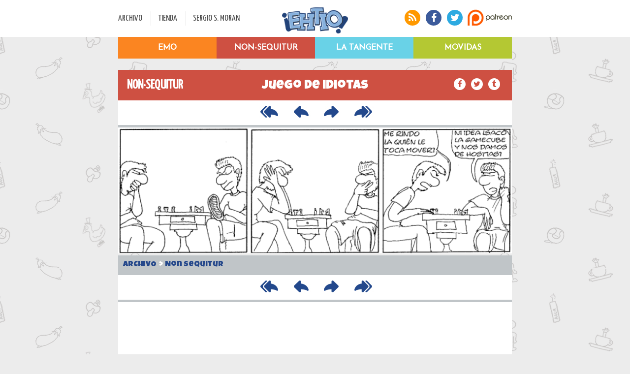

--- FILE ---
content_type: text/html; charset=UTF-8
request_url: https://ehtio.es/comic_es/non_sequitur/28/juego-de-idiotas/
body_size: 3455
content:



		<?xml version="1.0" encoding="UTF-8"?><!DOCTYPE html PUBLIC "-//W3C//DTD XHTML 1.0 Strict//EN" "http://www.w3.org/TR/xhtml1/DTD/xhtml1-strict.dtd">
<html xmlns="http://www.w3.org/1999/xhtml" xml:lang="en" lang="en">
<head>
    <title>Webcomic ¡Eh, tío! | Juego de idiotas</title>
     <meta name="description" content="Tiras cómicas online, gratis. Muy gratis. Webcomic completamente en español">
	<meta name="keywords" content="Comic,Webcomic,tiras comicas,moran,eh tio,Tira cómicareal-life,Morán,manu,ajedrez">
   
    <meta http-equiv="Content-Type" content="text/html; charset=UTF-8" />
	<link rel="STYLESHEET" type="text/css" media="all" href="https://ehtio.es/tpl/xd/estilos.css" />
	<link rel="alternate" type="application/rss+xml" title="RSS" href="https://ehtio.es//rss.php" />
	<link rel="shortcut icon" href="https://ehtio.es/img/favicon.png">
    <base href="https://ehtio.es/" />
	<meta charset="UTF-8">
	<link href='https://fonts.googleapis.com/css?family=Josefin+Sans|Yanone+Kaffeesatz' rel='stylesheet' type='text/css'>
	<link rel="stylesheet" href="//maxcdn.bootstrapcdn.com/font-awesome/4.3.0/css/font-awesome.min.css">
	<link href='https://fonts.googleapis.com/css?family=Luckiest+Guy' rel='stylesheet' type='text/css'>
	<script  type="text/javascript" src=" https://www.glupcomics.es/js/glupcarrusel.js" referrerpolicy="origin"></script>
<link rel="stylesheet" href="https://www.glupcomics.es/css/glupcarrusel.css">

		
	 <meta name="twitter:card" content="photo">
    <meta name="twitter:site" content="@ehtio">
    <meta name="twitter:url" content="https://ehtio.es//comic_es/non_sequitur/28/juego-de-idiotas/">
    <meta name="twitter:title" content="Eh, tio">
    <meta name="twitter:description" content="Tiras cómicas online, gratis. Muy gratis. Webcomic completamente en español">
   <meta name="twitter:image" content="https://ehtio.es/comic/c28.png"><meta property="og:image" content="https://ehtio.es/comic/c28.png"/>    <meta name="twitter:image:width" content="275">
    <meta name="twitter:image:height" content="275">
	
	<meta property="og:title" content="Eh, tio"/>
	<meta property="og:site_name" content="¡Eh, tío!"/>
	


	
	<style>
	#series #desplegado.sip .serie#sexteto {background-image: url("content/minis/m1.png")}
	#series #desplegado.sip .serie#non-sequitur {background-image: url("content/minis/m0.png")}
	#series #desplegado.sip .serie#emo {background-image: url("content/minis/m9.png")}
	#series #desplegado.sip .serie#movidas {background-image: url("content/minis/movidas.png")}
	body {background-image: url('/tpl/xd/img/non_sequitur_motivo.png'); }
</style>
	<meta name="viewport" content="width=device-width, initial-scale=1.0, maximum-scale=1.0" /> 
	
</head>
<script async src="https://pagead2.googlesyndication.com/pagead/js/adsbygoogle.js?client=ca-pub-3234816981395206"
     crossorigin="anonymous"></script>

<body>
		
		<div class="msg_cookies">
			En cumplimiento del Real Decreto-ley 13/2012 te avisamos de que esta página usa cookies. Si continúas navegando consideramos que aceptas su uso. <a href="/politica_cookies/">¿El qué? Más info</a>
	</div>		
	 
	<div id="susan">
	<header>
		<div id="cabecera">
			<div class="ochocientos">
				<div class="divcabecera" id="menu">
					<ul>
						<li class="primero"><a href="/archivo/">ARCHIVO</a></li>
						<li><a href="http://sergiomoran.es">TIENDA</a></li>
						<li><a href="http://sergiomoran.es">SERGIO S. MORAN</a></li>
					</ul>
				</div><div class="divcabecera" id="logo">
					<a href="/"><a href="/"><img src="https://ehtio.es/tpl/xd/img/LOGO.png" alt="¡Eh Tio!" /></a></a>
				</div><div class="divcabecera" id="iconos">
					<div class="wrapper">
						<a href="/rss"><i class="fa fa-rss"></i></a>
						<a href="http://facebook.com/ehtio"><i class="fa fa-facebook"></i></a>
						<a href="http://twitter.com/ehtio"><i class="fa fa-twitter"></i></a>
						<a href="http://patreon.com/ehtio"><img src="https://ehtio.es/tpl/xd/img/PATREON.png" alt="Apoya a Ehtio! en Patreon con una microdonación" /></a>
					</div>
				</div>
			</div>
		</div>
	</header>
	
	
	
	<div class="ochocientos" id="series">
	
			<div class="nop" id="desplegado">
		
			<a href="/emo/"><div class="serie" id="emo">
				<div class="cover">EMO</div>
			</div></a>
			<a href="/tangente/"><div class="serie" id="tangente">
				<div class="cover">La Tangente</div>
			</div></a>
			<a href="/non_sequitur/"><div class="serie" id="non-sequitur">
				<div class="cover">Non-Sequitur</div>
			</div></a>
			<a href="/movidas/"><div class="serie" id="movidas">
				<div class="cover">Movidas</div>
			</div></a>
			
		</div>
			
	</div>
	
	
	<!--<div>	
		<a href="http://tienda.ehtio.es/"><img src="https://ehtio.es/tpl/xd/img/banner.jpg"></a>
	</div>-->	
	
			 <!--<div class="ochocientos"  id='verkami'>
				<a href="https://www.verkami.com/projects/35318-ladron-de-guante-blanco-un-caso-de-la-detective-parabellum">
					<img src="/tpl/xd/img/ico_vkm_pb4.png" width="100px" height="55px"></a>
				<div id='verkami1'><a href="https://www.verkami.com/projects/35318-ladron-de-guante-blanco-un-caso-de-la-detective-parabellum">
					¡Quedan unas horas! ¡Nueva novela de Parabellum en Crowdfunding!  
				</a></div>
				<div id='verkami3'><a href="https://www.verkami.com/projects/35318-ladron-de-guante-blanco-un-caso-de-la-detective-parabellum""><b class='conseguido'></b>€ de <b class='objetivo'></b>€</a></div>
				<a href="https://www.verkami.com/projects/35318-ladron-de-guante-blanco-un-caso-de-la-detective-parabellum">
					<div id='verkami2'>
						<div id='progreso_verkami' style='width:%'></div>  
						<div id='progreso_verkami2' style='width:%'></div>  
					</div>
				</a>
				<div id='verkami1'><a href="https://www.verkami.com/projects/35318-ladron-de-guante-blanco-un-caso-de-la-detective-parabellum">
					Siguiente meta a desbloquear: <b>La última carta del Tarot: Axel</b>					  
				</a></div>
			</div> 
	<!-- BORRAR EL MARGIN TOP-->
	<!--	<div  class="ochocientos" style="width:100%;height:173px" id='verkami'>	
			<a href="https://vkm.is/geniopelotas"><img style="width:100%;height:173px" src="content/banner/vkmemo8.jpg"></a>
		</div>-->
		
</div>

	
<div id="daphne" <!--style="margin-top:200px"-->></div>

	
	<div class="ochocientos" id="cuerpo">
		<div style="height:100px"></div>
<!--<a href="http://tienda.ehtio.es/">
			<br><img src="http://ehtio.es/content/banner/banner_tienda2.jpg" width=100%>
</a>-->
	<div class="banda nonsequitur">
		<div class="espacio izq" title='NON·SEQUITUR'>
			NON·SEQUITUR		</div><div class="espacio cen" > 
			<a href="non_sequitur/28/juego-de-idiotas"  title='Juego de idiotas'>Juego de idiotas</a>
		</div><div class="espacio der">
			<a href="https://www.facebook.com/sharer/sharer.php?u=https%3A%2F%2Fehtio.es%2Fnon_sequitur%2F28%2Fjuego-de-idiotas"><i class="fa fa-facebook"></i></a>
			<a href="https://twitter.com/intent/tweet?text=https%3A%2F%2Fehtio.es%2Fnon_sequitur%2F28%2Fjuego-de-idiotas"><i class="fa fa-twitter"></i></a>
			<a href="http://www.tumblr.com/share/link?url=https%3A%2F%2Fehtio.es%2Fnon_sequitur%2F28%2Fjuego-de-idiotas"><i class="fa fa-tumblr"></i></a>
		</div>
	</div>
<div class='div_navigation'><a href='https://ehtio.es/comic_es/non_sequitur/1/voy-a-hacer-un-blog-/'><img src='https://ehtio.es//tpl/xd/img/first.png'></a><a href='https://ehtio.es/comic_es/non_sequitur/27/star-wars-ii-momentos-estelares/'><img src='https://ehtio.es//tpl/xd/img/prev.png'></a><a href='https://ehtio.es/comic_es/non_sequitur/29/wish-upon-a-piano/'><img src='https://ehtio.es//tpl/xd/img/next.png'></a><a href='https://ehtio.es/comic_es/non_sequitur/2369/posibles-papables-iii/'><img src='https://ehtio.es//tpl/xd/img/last.png'></a><div style='clear:both;'></div></div><img class='dibujico' src='https://ehtio.es/content/comic/c28.png' title='' />
<div class="subcomic">
	<a href="https://ehtio.es/archivo/">ARCHIVO</a> <b>&gt;</b> <a href="https://ehtio.es/archivo/non_sequitur">Non Sequitur</a>
		
	<i>		</i>
</div>
<div class='div_navigation'><a href='https://ehtio.es/comic_es/non_sequitur/1/voy-a-hacer-un-blog-/'><img src='https://ehtio.es//tpl/xd/img/first.png'></a><a href='https://ehtio.es/comic_es/non_sequitur/27/star-wars-ii-momentos-estelares/'><img src='https://ehtio.es//tpl/xd/img/prev.png'></a><a href='https://ehtio.es/comic_es/non_sequitur/29/wish-upon-a-piano/'><img src='https://ehtio.es//tpl/xd/img/next.png'></a><a href='https://ehtio.es/comic_es/non_sequitur/2369/posibles-papables-iii/'><img src='https://ehtio.es//tpl/xd/img/last.png'></a><div style='clear:both;'></div></div><div id="glupcomics-carrusel" data-tipo="horizontal" style="max-width:100%;"></div>
<div id="textocomm">
<div id="disqus_thread"></div>
    <script type="text/javascript">
        /* * * CONFIGURATION VARIABLES: EDIT BEFORE PASTING INTO YOUR WEBPAGE * * */
        var disqus_shortname = 'ehtio'; // required: replace example with your forum shortname
		var disqus_identifier ='https://ehtio.es/non_sequitur/28/juego-de-idiotas';
        /* * * DON'T EDIT BELOW THIS LINE * * */
        (function() {
            var dsq = document.createElement('script'); dsq.type = 'text/javascript'; dsq.async = true;
            dsq.src = '//' + disqus_shortname + '.disqus.com/embed.js';
            (document.getElementsByTagName('head')[0] || document.getElementsByTagName('body')[0]).appendChild(dsq);
        })();
    </script>
    <noscript>Activa el Javascript si quieres comentar</noscript>
    </div>	</div>
	
	<div id="footer">
	<div class="izquierda"><div>DESARROLLADO POR</div><img src="https://ehtio.es//tpl/xd/img/xdf.png"></div>
	<div class="derecha">Sergio Sánchez Morán · Eh Tío Creative Commons 2005-2025</div>
</div>




</body>


<script language="javascript" type="text/javascript" src="https://code.jquery.com/jquery-2.1.3.min.js"></script>
<script language="javascript" type="text/javascript" src="https://ehtio.es//system/jquery_functions.js"></script>
<!--<script type="text/javascript" src="/content/contador_exo/jfunctions.js"></script> -->


   
<script>
  (function(i,s,o,g,r,a,m){i['GoogleAnalyticsObject']=r;i[r]=i[r]||function(){
  (i[r].q=i[r].q||[]).push(arguments)},i[r].l=1*new Date();a=s.createElement(o),
  m=s.getElementsByTagName(o)[0];a.async=1;a.src=g;m.parentNode.insertBefore(a,m)
  })(window,document,'script','//www.google-analytics.com/analytics.js','ga');

  ga('create', 'UA-46618607-2', 'auto');
  ga('send', 'pageview');

</script>

</html>



--- FILE ---
content_type: text/html; charset=utf-8
request_url: https://www.google.com/recaptcha/api2/aframe
body_size: 268
content:
<!DOCTYPE HTML><html><head><meta http-equiv="content-type" content="text/html; charset=UTF-8"></head><body><script nonce="WJGtAML8ycfQTG4z8fiUYw">/** Anti-fraud and anti-abuse applications only. See google.com/recaptcha */ try{var clients={'sodar':'https://pagead2.googlesyndication.com/pagead/sodar?'};window.addEventListener("message",function(a){try{if(a.source===window.parent){var b=JSON.parse(a.data);var c=clients[b['id']];if(c){var d=document.createElement('img');d.src=c+b['params']+'&rc='+(localStorage.getItem("rc::a")?sessionStorage.getItem("rc::b"):"");window.document.body.appendChild(d);sessionStorage.setItem("rc::e",parseInt(sessionStorage.getItem("rc::e")||0)+1);localStorage.setItem("rc::h",'1763684327503');}}}catch(b){}});window.parent.postMessage("_grecaptcha_ready", "*");}catch(b){}</script></body></html>

--- FILE ---
content_type: text/css
request_url: https://ehtio.es/tpl/xd/estilos.css
body_size: 3456
content:
body {margin: 0; padding: 0; text-align: center; font-family: 'Josefin Sans', sans-serif; font-size: 16px; background-color: #ECECEC; background-attachment:fixed; }

body .ochocientos {width: 100%; max-width: 800px; height: 100%; margin: 0 auto; text-align: left;}
body #susan {position: fixed; width: 100%; top: 0;z-index:100;}
body #daphne {position: relative; width: 100%; top: 0; z-index: -100;}
body #subdaphne{width:100%;height:6px;color:#ececec}

header #cabecera {height: 75px; background-color: #FFF;}
header #cabecera .divcabecera { display: inline-block; vertical-align: top; height: 75px; text-align: center;}

header #cabecera .divcabecera#menu {width: 38%; font-family: 'Yanone Kaffeesatz', sans-serif; font-size: 18px;text-align: left;}
header #cabecera .divcabecera#menu ul {margin: 23px auto; padding: 0; }
header #cabecera .divcabecera#menu ul li {display: inline-block; vertical-align: top; border-left: 1px solid #E5E5E5; height: 21px; line-height: 21px; padding: 4px 14px;}
header #cabecera .divcabecera#menu ul li a {color: #4E4E4E; text-decoration: none; transition: 0.4s;}
header #cabecera .divcabecera#menu ul li a:hover {color: #87B1DE; border-bottom: 5px solid #C0C6CB;  transition: 0.4s;}
header #cabecera .divcabecera#menu ul li.primero {border-left: none; padding-left: 0; } 

header #cabecera .divcabecera#logo {width: 24%; }
header #cabecera .divcabecera#logo img {margin-top: 15px;height:70%;}
	
header #cabecera .divcabecera#iconos {width: 38%; text-align:right;}
header #cabecera .divcabecera#iconos .wrapper {margin-top: 19px;}
header #cabecera .divcabecera#iconos i { width:32px; height: 32px; border-radius: 32px; font-size: 20px; color: white; line-height: 32px; display: inline-block; vertical-align: middle; margin: 0 3px; text-align:center;}
header #cabecera .divcabecera#iconos i:hover, header #cabecera .divcabecera#iconos img:hover  {opacity: 0.62; transition: 0.4s;}
header #cabecera .divcabecera#iconos img {display: inline-block; vertical-align: middle; margin-top: -3px;margin-left:2px;}
header #cabecera .divcabecera#iconos i.fa-rss {background: #FF9900;}
header #cabecera .divcabecera#iconos i.fa-facebook {background: #3C5B9B;}
header #cabecera .divcabecera#iconos i.fa-twitter {background: #2DAAE1;}
header #cabecera .divcabecera#iconos i.fa-tumblr {background: #2A445F;}

#series {position: relative;}
#series .serie { position: absolute; display: inline-block;  font-weight:bold; vertical-align: middle; width: 25%; height: 44px; line-height: 44px; text-transform: uppercase; color: rgba(255, 255, 255, 0.66); text-align: center; transition: .4s;}

#series .serie {transition: .4s;}
#series .serie .cover {width: 100%; height: 100%;}
#series #desplegado.sip .cover { color: rgba(255, 255, 255, 1);}
#series .serie#emo {left: 0%;}
#series .serie#non-sequitur {left: 25%;}
#series .serie#tangente {right: 25%;}
#series .serie#movidas {right: 0%;}
#series .serie#exonaufraga {left: 25%;}
/*#series .serie#sexteto .cover {background: #87b2df; left: 0%;}
#series .serie#non-sequitur .cover {background: #ce5042;left: 25%;}
#series .serie#emo .cover {background: #fb8521; right: 25%;} 
#series .serie#movidas .cover {background: #b4c833; right: 0%;}*/
/*#series .serie#sexteto .cover {background-color: rgba(135, 178, 223, 0.7); left: 0%;}*/
#series .serie#emo .cover {background-color: rgba(251, 133, 33, 0.7); left: 0%;}
#series .serie#non-sequitur .cover {background-color: rgba(206, 80, 66, 0.7);left: 25%;}
#series .serie#tangente .cover {background-color: rgba(105,210,231, 0.7); right: 0%;}
#series .serie#exonaufraga .cover {background-color: rgba(206, 80, 66, 0.7);left: 25%;}
#series .serie#movidas .cover {background-color: rgba(180, 200, 51, 0.7); right: 0%;}
#series .serie#noticias_cabecera .cover {background: #aaafb3; right: 0%;}
#series .serie#gominolas .cover {background-color: #72236E; right: 0%;}
/*#series .nop .serie#sexteto .cover {background-color: rgba(135, 178, 223, 1); color:white; left: 0%;}*/
#series .nop .serie#emo .cover {background-color: rgba(251, 133, 33, 1); color:white;  left: 0%;}  
#series .nop .serie#non-sequitur .cover {background-color: rgba(206, 80, 66, 1); color:white; left: 25%;}
#series .nop .serie#tangente .cover {background-color: rgba(105,210,231);  color:white; right: 25%;}
#series .nop .serie#movidas .cover {background-color: rgba(180, 200, 51, 1);  color:white; right: 0%;}


#series .serie:hover {box-shadow: 1px 1px 5px 1px #7A7A7A; transition: .4s;}

#series #desplegado {height: 44px;border-bottom:6px solid #ececec;}
#series #desplegado.sip {height: 350px;}
#series #desplegado.sip .serie {transition: .4s;}
#series #desplegado.sip .serie#sexteto {left: 0; top: 30px; width: 180px; height: 275px; background-image: url("content/minis/m1.png")}
#series #desplegado.sip .serie#non-sequitur {left: 210px; top: 60px; width: 215px; height: 225px; background-image: url("content/minis/m0.png") }
#series #desplegado.sip .serie#emo {right: 0; top: 30px; width: 325px; height: 100px; background-image: url("content/minis/m9.png") }
#series #desplegado.sip .serie#movidas {right: 0; top: 160px; width: 350px; height: 150px; background-image: url("content/minis/movidas.png") }
#series #desplegado.sip .serie#sexteto {}
	

#cuerpo { position: relative; }

#cuerpo .banda {height: 54px; padding: 4px 18px; margin-top: 0.6em; line-height: 54px; color: #FFF;  }
#cuerpo .banda.sexteto {background: #87b2df;}
#cuerpo .banda.nonsequitur {background: #ce5042;}
#cuerpo .banda.emo {background: #fb8521;}
#cuerpo .banda.movidas {background: #b4c833;}
#cuerpo .banda.parabellum {background: #c3338a;}
#cuerpo .banda.nanogrimo {background: #5E3929;}
#cuerpo .banda.nope {background: #374260;}
#cuerpo .banda.exonaufraga {background: #b1a6d1;}
#cuerpo .banda.tangente {background: #69D2E7;}
#cuerpo .banda.gominolas {background:#72236E;}
#cuerpo .banda.noticias_cabecera {background: #aaafb3}

#cuerpo .banda .espacio {display: inline-block; vertical-align: top; height: 54px; line-height: 54px;}
#cuerpo .banda .espacio.izq {width: 20%; font-family: 'Yanone Kaffeesatz', sans-serif; font-size: 26px; font-weight: bold;}
#cuerpo .banda .espacio.cen {width: 60%; text-align: center; font-family: 'Yanone Kaffeesatz', sans-serif; font-size: 26px; }
#cuerpo .banda .espacio.der {margin-left:50px;}

.dibujico {width:100%}

#footer {height: 60px; margin-top: 30px; background: #fff; position: relative;font-family: 'Yanone Kaffeesatz', sans-serif;}
#footer .derecha {position: absolute; height: 30px; line-height: 30px; padding: 10px; bottom:0;right: 0; color: #818181;}
#footer .izquierda{width:210px;padding: 10px; line-height: 30px;}
#footer .izquierda div {color: #818181;position: absolute; bottom:0;margin-left:10px;}
#footer .izquierda img {position: absolute; bottom:0;margin-left:0px;}

@media only screen and (max-width: 814px) {
	body #susan {position: relative;}
	header #cabecera {height: auto;}
	header #cabecera .divcabecera#menu ul {margin: 0; }
	header #cabecera .divcabecera {display: block; position: relative; top: 0; }
	header #cabecera .divcabecera#menu {width: 100%; text-align: center; height: 40px; line-height: 40px;}
	header #cabecera .divcabecera#logo {width: 100%;}
	header #cabecera .divcabecera#iconos {width: 100%;}
}

@media (max-width: 550px) {
	#series .serie {position: relative; width: 100%;}
	#series .serie#sexteto {left: 0%;}
	#series .serie#non-sequitur {left: 0%;}
	#series .serie#emo {right: 0%;}
	#series .serie#movidas {right: 0%;}
	#cuerpo .banda {height: auto;}
	#cuerpo .banda .espacio.izq {width: 100%; }
	#cuerpo .banda .espacio.cen {width: 100%; text-align: left;}
	#cuerpo .banda .espacio.der {width: 100%; }
	}
	
.tituloseccion{
	text-transform:uppercase;
	margin-top:160px;
	font-family: 'Yanone Kaffeesatz', sans-serif;
	border-bottom:5px solid #4e4e4e;
	color:#4e4e4e;	
}

#textoautor{
	width:90%;
	padding:5%;
	background-color:white;
	color:#224379;
	font-size:18px;
	text-align:justify;
}
#textoautor b{ font-size:24px;}
#img_nuevo{float:right;width:189px;margin:0 0 20px 20px;}
#imgmail{width:195px;}

.archive_series{ box-shadow: 1px 1px 5px 1px #7A7A7A;width:135px;height:160px; background:white;padding:10px;margin-bottom:10px;}
.archive_series a img{ width:135px;}
.archive_series a { color:#224379;text-decoration:none;font-size:1.0em;text-align:center;font-weight:bold;}
.archive_series a p{ margin-top:5px;}
.archive_series_todo{height:20px;}

 .portadaseriesingle { 	width:45%; }
 .portadaseriedouble { 	width:95%; }
 .portadaseriedouble,.portadaseriesingle{
 	height:100px;margin:10px;padding:10px;margin-bottom:0px;padding-bottom:0px;
 	float:left;
 }
  .portadaseriedouble p,.portadaseriesingle p{
  width:100%;text-align:center;color:white;font-size:1.4em;padding-bottom:0px;
  }
    .portadaseriesingle img,  .portadaseriedouble img{float:left; height:100px;}
  .descripcion_serie{
  	width:95%;margin-top:0px;padding:10px;margin-left:10px;	min-height:210px;
  }
   .descripcion_serie h3{
  	color:white;
  }
   .descripcion_serie a{
  	background-color:white;border-radius:5px; padding:10px;margin:10px;margin-left:50px;width:200px;text-decoration:none;font-size:1.2em;color:black;float:right;
  }
.desc_file_izq{ width:45%; float:left;}
.desc_file_dch{ width:45%; float:left;}
 .filesexteto {background: #87b2df;}
 .filenonsequitur {background: #ce5042;}
 .fileemo {background: #fb8521;}
 .filenope {background: #374260;}
 .fileexonaufraga {background: #b1a6d1;}

.col_archive_izq{ float:left; width:200px;}
.col_archive_dch{ float:left; width:600px;}
.col_archive_dch ul li{ list-style:none;padding:4px;  }
.col_archive_dch ul li a{ text-decoration:none;color:#224379;font-size:1.0em;}
.subtitulo_archivo{
	box-sizing: border-box;width:100%;background-color:white;font-size:1.3em;color:#224379;padding:4px;padding-left:10px;
}
.subtitulo_archivo i{ float:right; font-size:0.7em;padding:5px;color:#87b2df;}


.banda .espacio i { width:24px; height: 24px; border-radius: 24px; font-size: 15px; color: white; line-height: 24px; display: inline-block; vertical-align: middle; margin: 0 3px;background-color:white;text-align:center;}
.banda .espacio a{text-decoration:none;color:white;font-family: 'Luckiest Guy';}
.banda .espacio a i:hover{opacity: 0.62; transition: 0.4s;}
.sexteto .espacio a i {color: #87b2df;}
.nonsequitur  .espacio a i {color: #ce5042;}
.emo .espacio a i {color: #fb8521;}
.movidas .espacio a i {color: #b4c833;}
.nope .espacio a i {color: #374260;}
.tangente .espacio a i {color: #69D2E7;}
.exonaufraga .espacio a i {color: #b1a6d1}
.parabellum .espacio a i {color: #c3338a;}
.gominolas .espacio a i {color:#72236E;}

#texto_busca{
	margin-left:40px;
	height:20px;width:60%;
	border: solid #d4d4d4 1px;
	color:#555;
	margin-right:0px;float:left;
}
#boton_busca{
	height:24px;width:30px;
	padding-left:10px;
	padding-top:5px;
	float:left;
	color:white;
	font-size:0.7em;
	background-color:#87b2df;
	margin-left:0px;
	box-sizing: border-box;
}

.subcomic{
	width:100%;height:40px;
	background-color:#c0c5c8;
	color:#444;padding:10px;
	box-sizing: border-box;
}
.subcomic b{font-family: 'Luckiest Guy';color:white;}

.subcomic a{color:#24478b;text-decoration:none;font-family: 'Luckiest Guy';}
.subcomic i{float:right;}

.subcomic_rel{
	width:100%;
	background-color:#24478b;
	color:#444;padding:10px;
	box-sizing: border-box;
}


.subcomic_rel b{font-family: 'Josefin Sans';color:#c0c5c8}

.subcomic_rel a{color:white;text-decoration:none;font-family: 'Josefin Sans';}
.subcomic_rel i{float:right;}

.nav_first{background:url('img/first.png') no-repeat;width:100px;text-align:right;}
.nav_rand{background:url('img/rand.png') no-repeat;width:100px;text-align:right;}
.nav_last{background:url('img/last.png') no-repeat;width:100px;text-align:left;background-position:top right;}
.nav_next{background:url('img/next.png') no-repeat;width:100px;text-align:left;background-position:top right;}
.nav_prev{background:url('img/prev.png') no-repeat;width:100px;text-align:right;}

.div_navigation{
	width:100%;height:50px;border-bottom:5px solid #c0c5c8;background-color:white;text-align:center;
}

#textomovidas{
	width:100%;
	background-color:white;
	padding:40px;
	box-sizing: border-box;
	min-height:200px;
	color:#224379;
	font-size:18px;
	overflow:hidden;
}

#textomovidas img{
	margin-left:-40px;
}
#textocomm{
	width:100%;
	background-color:white;
	min-height:200px;
	color:#224379;
	font-size:18px;
}


.style1{
	font-size:5em;
	color:#b4c833;
}

.style2{
	font-size:1.6em;
	color:#b4c833;
	text-transform:uppercase;
	clear:both;
}

.subcabecera_articulo{
	width:100%;
	color:#AAA;
	border-bottom:3px solid #AAA;
	font-size:1.4em;
	font-family: 'Yanone Kaffeesatz', sans-serif; 
}

.subcabecera_articulo img{ margin:0px;vertical-align: bottom; }

.subcabecera_articulo b{
	text-transform:uppercase;
	color:#777;
}


.comparte_articulo_div{ width:80px; display: inline-block; float:right; }
.comparte_articulo i{ background-color:#AAA;width:24px; height: 24px; border-radius: 24px; font-size: 15px; color: white; line-height: 24px; display: inline-block; text-align:center;vertical-align: middle; margin: 0;}


.subcabecera_noticia{height:100px;background-color:#aaafb3;padding:20px;box-sizing: border-box;margin-bottom:40px;
	}
.subcabecera_noticia p{ margin-top:0px;margin-bottom:10px;color:white;font-weight:bold;}
.subcabecera_noticia h3{color:#203352;font-family: 'Yanone Kaffeesatz', sans-serif;font-size:1.7em;margin-top:0px;font-weight:normal;}
.separador_noticia{background-color:#203352;height:3px;width:100%;margin:20px 0 20px 0;}

.comparte_post_div{ width:80px; display: inline-block; float:right; }
.comparte_post_div i{ background-color:#FFF;width:24px; height: 24px; border-radius: 24px; font-size: 15px; color: #aaafb3; line-height: 24px; display: inline-block; text-align:center;vertical-align: middle; margin: 0;}

.enlace_rotativo{
	font-weight:bold;
	font-size:1em;
	text-decoration:none;
	color:#d3462a;
	
}

#disqus_thread{
	padding:40px;
	box-sizing: border-box;
	
}

#verkami{
	background-color:white;
	height:80px;
	clear:both;
	color:#4E4E4E;font-size:1.3em;
	font-family: 'Yanone Kaffeesatz';
}

#verkami a {color:#224379;text-decoration:none;}
#verkami img{float:left;height:80px;}
#verkami1{
	padding-top:7px;
	padding-left:20px;
	float:left;
}
#verkami3{
	padding-top:7px;
	padding-bottom:3px;
	padding-right:30px;
	
	color:white;
	float:right;
}
.objetivo{color:#b4c833}
.conseguido{color:#fb8521}
#verkami2{
	background-color:#DDD;
	height:13px;
	width:680px;
	margin-right:10px;
	padding-top:3px;
	padding-left:3px;
	float:right;
}

#progreso_verkami{
	background-color:#B4C833;	
	height:10px;
	float:left;
}

#progreso_verkami2{
	background-color:#94A813;
	float:left;	
	height:10px;
}


/*PARABELLUM*/


#portada_libro{
	width:70%;height:420px;float:left;background-color:#C3338A;box-sizing:border-box;padding:10px;
}

#portada_libro p{
	color:white;
	}
	

#portada_libro h2,#portada_relatos h2{
	font-size:2em; color:white;text-align:center; width:100%; 
}
#portada_relatos h2{color:black;}
#portada_libro img
{float:left;margin-top:25px;margin-left:0px;margin-right:20px;}

#portada_relatos ul{list-style-type:none}
#portada_relatos li{font-weight:bold;margin-bottom:20px;background-color:#C3338A;width:80%;text-align:center;padding:4px; border-radius: 10px;}
#portada_relatos li a{color:white;text-decoration:none;}

#portada_libro p{
	padding-left:10px;
}

#portada_relatos{
	width:30%;height:420px;float:left;background-color:#FFEE00;box-sizing:border-box;
}


--- FILE ---
content_type: text/plain
request_url: https://www.google-analytics.com/j/collect?v=1&_v=j102&a=911266946&t=pageview&_s=1&dl=https%3A%2F%2Fehtio.es%2Fcomic_es%2Fnon_sequitur%2F28%2Fjuego-de-idiotas%2F&ul=en-us%40posix&dt=Webcomic%20%C2%A1Eh%2C%20t%C3%ADo!%20%7C%20Juego%20de%20idiotas&sr=1280x720&vp=1280x720&_u=IEBAAEABAAAAACAAI~&jid=1275089108&gjid=1204126331&cid=1832841137.1763684326&tid=UA-46618607-2&_gid=439783683.1763684326&_r=1&_slc=1&z=1409371641
body_size: -449
content:
2,cG-P8GY9S53C6

--- FILE ---
content_type: application/javascript
request_url: https://ehtio.es//system/jquery_functions.js
body_size: 1155
content:
function glitch(){
	$(".glitch").each(function(){
		var oddity=50;

		if(Math.floor(Math.random() * 1000)<oddity)
			$(this).css("color","LimeGreen");
		else
			$(this).css("color","white");
		if(Math.floor(Math.random() * 1000)<oddity)
			$(this).css("filter","blur(5px)");
		else
			$(this).css("filter","");
		if(Math.floor(Math.random() * 1000)<oddity)
			$(this).css("text-decoration","line-through");
		else
			$(this).css("text-decoration","none");
		if(Math.floor(Math.random() * 1000)<oddity)
			$(this).css("font-weight","bold");
		else
			$(this).css("font-weight","normal");
		if(Math.floor(Math.random() * 1000)<oddity)
			$(this).css("font-style","oblique");
		else
			$(this).css("font-style","normal");

		var title=$(this).attr("title");
			if(title=="MENDRUGOS" && Math.floor(Math.random() * 1000)<500)
			var title="LA TANGENTE"
			
		
		
			 
		if(Math.floor(Math.random() * 1000)<oddity)
			{
				if(Math.floor(Math.random() * 1000)<oddity)
					{
						title = title.split('').sort(function(){return 0.5-Math.random()}).join('');
				}		
				var complexity = 0.3; // 0 to .99 if more then more letters in src string will be replaced by random ones 
				var randsArr = ("_________________________________________").split('').sort(function () { return 0.5 - Math.random()});
				var srcArr = title.split('');
				result = $.map(srcArr,function (el) { return (Math.random()>complexity) ? el : (randsArr.length) ? randsArr.shift() : el ; }).join('');
				
				$(this).html(result);
			}
			if(Math.floor(Math.random() * 10)==1 && $(this).html()!=$(this).attr("title"))
			{
				$(this).css("text-decoration","line-through");
				$(this).css("filter","blur(3px)");
				$(this).html($(this).attr("title"));
			}
	});
	setTimeout(glitch, 100);	
}

function getRandomColor() {
  var letters = '0123456789ABCDEF';
  var color = '#';
  for (var i = 0; i < 6; i++) {
    color += letters[Math.floor(Math.random() * 16)];
  }
  return color;
}


	

    $(document).ready(function() {
    	setTimeout(glitch, 50);
		
	/*
		
		$("[id^='charbody']").hide();
		$("[id^='charhead']").css("border-left","1px solid #000");

		$("#charbody-1").show();
		
		$(".boton").hover(function(){
				$('body').css('cursor', 'pointer'); 
			},function(){
				$('body').css('cursor', 'auto'); 
		});
		
		$("[id^='charhead']").click(function(){
				id=$(this).attr('id').replace(/charhead-/,"");
				$("[id^='charbody']").hide("fast");
				$("#charbody-"+id).show("fast");
		});
	
	
		//$(".menuitem").fadeTo("fast",0.8);
		
			$(".menuitem").hover(function(){
		//	$(this).fadeTo("fast",1);
			}
			,function(){
		//	$(this).fadeTo("slow",0.8);	
 		});


		$("#boton_comment").hover(function(){
				$('body').css('cursor', 'pointer'); 
			},function(){
				$('body').css('cursor', 'auto'); 
		});
		
		$(".fold-search").hover(function(){
				$('.fold-search').animate({
    				height: 90,
  					 }, 500, function() { //animationcomplete
  					  }); 
			},function(){
				$('.fold-search').css('height', '36px')
			 
		});
		
		$("#boton_busca").click(function(){
			document.location.href=$(this).attr('value')+"/"+$("#texto_busca").val();

		});

		

		$('#boton_comment').click(function(){
			var t=$(this);
			var tipo_comment=$('[name="tipo_comment"]').val();
			var id_comment=$('[name="id_comment"]').val();
			var nick=$('[name="nick"]').val();
			var comment=$('[name="comment"]').val();
			$.post("system/process/post_comment.php", { type:tipo_comment, id_commented: id_comment,nick:nick,new_comment:comment },
  				 function(data) {
					var html=$(".caja_comentarios").html();
					$(".caja_comentarios").html(data+html);
					$('[name="nick"]').val('');
					$('[name="comment"]').val('');
  		 	});
		});
*/
 
 });
 
 
 
 		


